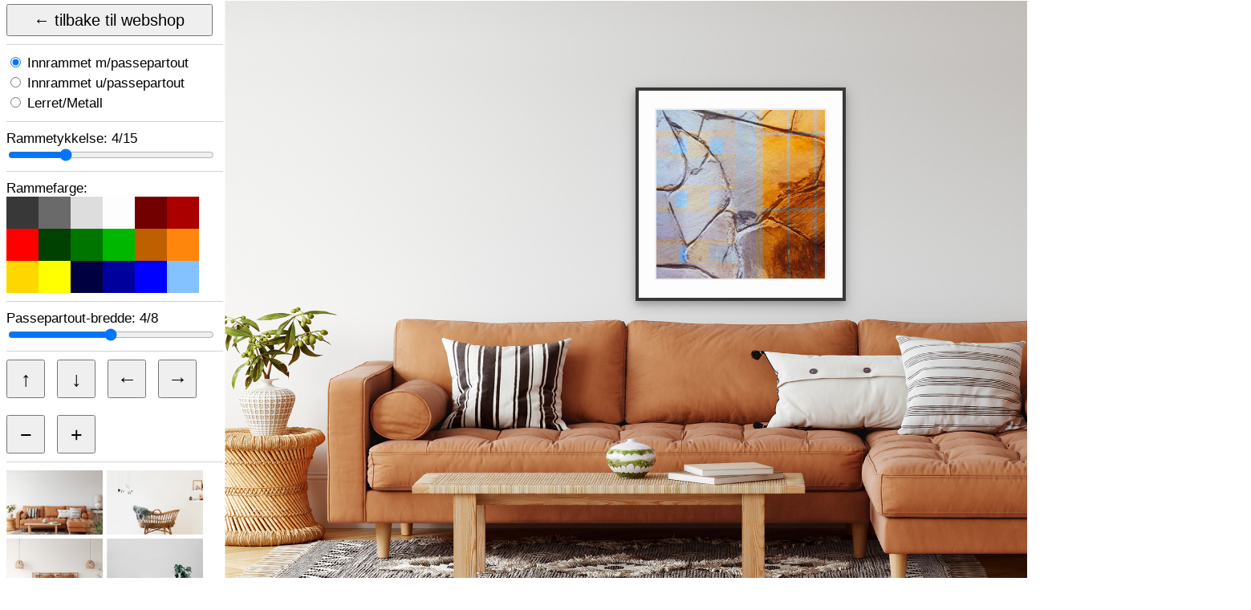

--- FILE ---
content_type: text/html
request_url: https://dueland.com/decorate.asp?id=1376
body_size: 5495
content:

<html>
<head>


<style>
<!-- # include file="decorate.css"-->

body {
  height: 100%;
  margin: 0;
  }
body, td {  
  font-family:arial;
  font-size:11pt;
  }
.sidebar {
  height: 100%;
  width: 270px;
  position: fixed;
  z-index: 1;
  top: 0;
  /* background-color: rgb(249,249,249); */
  overflow-x: hidden;
  font-size:13pt;
  }
.content {
  margin-left:270px;
  }  
  
#room {
  /* border:2px solid yellow; */
  position:absolute;
  top:0px;
  /* left:270px; */
  }
  
#imgInterior {
  width:100%;
  Xheight:100%;
  }
 
#picOverlay {
  width:100%;
  height:100%;
  position: absolute;
  top: 0px;
  _right: 300px;
  /* border:2px solid red; */
  }  
  
#topRow {
  height:15%;
  min-height:15%;
  /* background-color:lightblue; */
  }  
   
  
#leftCol {
  width:40%; /* bredde i forhold til hele interiørbildet */
  } 
  
#picture {

  vertical-align:middle;
  text-align:center;  
  width:20%; /* bredde i forhold til hele interiørbildet */
  height:30%; /* høyde i forhold til hele interiørbildet */
  min-height:30%;
  } 
  
#divPPon {
  background-color: rgb(56,56,56);  /* frame color */
  padding: 4px; /* frame width */  
  
  visibility:visible;
  display:block;  
  height:100%;
  width:100%;
  box-shadow: 0 4px 8px 0 rgba(0, 0, 0, 0.2), 0 6px 20px 0 rgba(0, 0, 0, 0.19);  
  }
#imgPPon {
  width: 100%; 
  border: 2px solid rgb(235,235,235); 
  position: relative;
  _top:-2px;
  left:-2px;
  
  }  
  
#divPPoff {
  visibility:hidden;
  display:none;
  }  
#imgPPoff {
  width: 100%; 
  border: 4px solid rgb(56,56,56); 
  box-shadow: 0 4px 8px 0 rgba(0, 0, 0, 0.2), 0 6px 20px 0 rgba(0, 0, 0, 0.19);
  /*box-shadow: 4px 4px 8px 0 rgba(0, 0, 0, 0.5), 8px 6px 16px 0 rgba(0, 0, 0, 0.19);*/
  }  


#rightCol {
  width:40%; /* bredde i forhold til hele interiørbildet */
  }
  
#bottomRow {
  height:55%;
  min-height:55%;
  /* background-color:lightblue; */
  } 

.spacerPx {
  border-style:none !important;
  border-width:0px !important;
  background: transparent !important;
  /* background-color:blue; */
  padding:0px 0px 0px 0px;
  z-index: -1;
  }
.spacerTD {
  border-style:none !important;
  border-width:0px !important;
  padding:0px 0px 0px 0px;
  margin:0px 0px 0px 0px;
  }


table {
  border-collapse:collapse;
  }
.interiorMini {
  width:120px;
  }
.sidebarSlider {
  width:95%;
  }
.sidebarDivider1, .sidebarDivider2 {
  clear:both;
  height:10px;
  }
.sidebarDivider2 {  
  border-top-width:1px;
  border-top-style:solid;
  border-top-color:lightgray;
  }
.button1 {
  width:48px;
  height:48px;
  vertical-align:middle;
  text-align:center;  
  font-size:25px;
  }  
.radio1 {
  
  }  
</style>

</head>
<body onLoad="position()">

<div class="sidebar">



<div style="height:5px">
</div>
<button onClick="location.href='photo.asp?id=1376'" style="height:40px;width:95%"><span style="font-size:20px">&larr; tilbake til webshop</span></button>

  <div class="sidebarDivider1">
  </div>
  <div class="sidebarDivider2">
  </div>  
  

<div style="line-height:1.5">
<input type="radio" id="typeFramedPP" name="productOpt" class="radio1" checked onClick="setProduct('framedPP')"><label for="typeFramed"> Innrammet m/passepartout</label><br>
<input type="radio" id="typeFramed"   name="productOpt" class="radio1"         onClick="setProduct('framed')"><label for="typeFramed"> Innrammet u/passepartout</label><br>
<input type="radio" id="typeCanvas"   name="productOpt" class="radio1"         onClick="setProduct('canvas')"><label for="typeCanvas"> Lerret/Metall</label>
</div>



  <div class="sidebarDivider1">
  </div>
  <div class="sidebarDivider2">
  </div>  
  

<div id="framedOptions">

Rammetykkelse: <span id="borderWidthValue">4</span>/15<br>
<input type="range" id="frameWidthSlider" min="0" max="15" value="4" class="sidebarSlider" onChange="setFrameWidth(this.value)"> 


  <div class="sidebarDivider1">
  </div>
  <div class="sidebarDivider2">
  </div>  
  


Rammefarge:<br>

    <div style="width:40px;height:40px;float:left;Xborder:1px solid black;background-color:rgb(56,56,56)" onClick="setFrameColor('rgb(56,56,56)')">
    </div>
    
    <div style="width:40px;height:40px;float:left;Xborder:1px solid black;background-color:rgb(106,106,106)" onClick="setFrameColor('rgb(106,106,106)')">
    </div>
    
    <div style="width:40px;height:40px;float:left;Xborder:1px solid black;background-color:rgb(221,221,221)" onClick="setFrameColor('rgb(221,221,221)')">
    </div>
    
    <div style="width:40px;height:40px;float:left;Xborder:1px solid black;background-color:rgb(253,253,253)" onClick="setFrameColor('rgb(253,253,253)')">
    </div>
    
    <div style="width:40px;height:40px;float:left;Xborder:1px solid black;background-color:rgb(115,0,0)" onClick="setFrameColor('rgb(115,0,0)')">
    </div>
    
    <div style="width:40px;height:40px;float:left;Xborder:1px solid black;background-color:rgb(170,0,0)" onClick="setFrameColor('rgb(170,0,0)')">
    </div>
    
    <div style="width:40px;height:40px;float:left;Xborder:1px solid black;background-color:rgb(255,0,0)" onClick="setFrameColor('rgb(255,0,0)')">
    </div>
    
    <div style="width:40px;height:40px;float:left;Xborder:1px solid black;background-color:rgb(0,64,0)" onClick="setFrameColor('rgb(0,64,0)')">
    </div>
    
    <div style="width:40px;height:40px;float:left;Xborder:1px solid black;background-color:rgb(0,117,0)" onClick="setFrameColor('rgb(0,117,0)')">
    </div>
    
    <div style="width:40px;height:40px;float:left;Xborder:1px solid black;background-color:rgb(0,183,0)" onClick="setFrameColor('rgb(0,183,0)')">
    </div>
    
    <div style="width:40px;height:40px;float:left;Xborder:1px solid black;background-color:rgb(191,96,0)" onClick="setFrameColor('rgb(191,96,0)')">
    </div>
    
    <div style="width:40px;height:40px;float:left;Xborder:1px solid black;background-color:rgb(255,134,13)" onClick="setFrameColor('rgb(255,134,13)')">
    </div>
    
    <div style="width:40px;height:40px;float:left;Xborder:1px solid black;background-color:gold" onClick="setFrameColor('gold')">
    </div>
    
    <div style="width:40px;height:40px;float:left;Xborder:1px solid black;background-color:rgb(255,255,0)" onClick="setFrameColor('rgb(255,255,0)')">
    </div>
    
    <div style="width:40px;height:40px;float:left;Xborder:1px solid black;background-color:rgb(0,0,64)" onClick="setFrameColor('rgb(0,0,64)')">
    </div>
    
    <div style="width:40px;height:40px;float:left;Xborder:1px solid black;background-color:rgb(0,0,157)" onClick="setFrameColor('rgb(0,0,157)')">
    </div>
    
    <div style="width:40px;height:40px;float:left;Xborder:1px solid black;background-color:rgb(0,0,255)" onClick="setFrameColor('rgb(0,0,255)')">
    </div>
    
    <div style="width:40px;height:40px;float:left;Xborder:1px solid black;background-color:rgb(132,193,255)" onClick="setFrameColor('rgb(132,193,255)')">
    </div>
    


<div id="framedPPoptions">

  <div class="sidebarDivider1">
  </div>
  <div class="sidebarDivider2">
  </div>  
  

Passepartout-bredde: <span  id="ppStep">4</span>/8<br>
<input type="range" id="ppSlider" min="0" max="8" value="4" class="sidebarSlider" onChange="setPassP(this.value)">
</div>


  <div class="sidebarDivider1">
  </div>
  <div class="sidebarDivider2">
  </div>  
  

</div> <!-- framed options -->


<button class="button1" onClick="move(-2,0)">&uarr;</button>&nbsp;&nbsp;
<button class="button1" onClick="move(2,0)">&darr;</button>&nbsp;&nbsp;
<button class="button1" onClick="move(0,-2)">&larr;</button>&nbsp;&nbsp;
<button class="button1" onClick="move(0,2)">&rarr;</button>

<div>
&nbsp;
</div>

<button class="button1" onClick="reSize(-2)">&minus;</button>&nbsp;&nbsp;
<button class="button1" onClick="reSize(2)">&plus;</button>


  <div class="sidebarDivider1">
  </div>
  <div class="sidebarDivider2">
  </div>  
  <img src="interior/mini/101.jpg" onClick="setInterior(1920,1280,'101.jpg',15,40,20)" class="interiorMini">
<img src="interior/mini/102.jpg" onClick="setInterior(1920,1280,'102.jpg',15,40,20)" class="interiorMini">
<img src="interior/mini/103.jpg" onClick="setInterior(1920,1280,'103.jpg',15,40,20)" class="interiorMini">
<img src="interior/mini/104.jpg" onClick="setInterior(1920,1280,'104.jpg',15,40,20)" class="interiorMini">
<img src="interior/mini/105.jpg" onClick="setInterior(1920,1280,'105.jpg',15,40,20)" class="interiorMini">
<img src="interior/mini/106.jpg" onClick="setInterior(1920,1280,'106.jpg',15,40,20)" class="interiorMini">
<img src="interior/mini/107.jpg" onClick="setInterior(1920,1280,'107.jpg',15,40,20)" class="interiorMini">
<img src="interior/mini/108.jpg" onClick="setInterior(1920,1280,'108.jpg',15,40,20)" class="interiorMini">
<img src="interior/mini/109.jpg" onClick="setInterior(1920,1280,'109.jpg',15,40,20)" class="interiorMini">
<img src="interior/mini/110.jpg" onClick="setInterior(1920,1280,'110.jpg',15,40,20)" class="interiorMini">
<img src="interior/mini/111.jpg" onClick="setInterior(1920,1280,'111.jpg',15,40,20)" class="interiorMini">
<img src="interior/mini/112.jpg" onClick="setInterior(1920,1280,'112.jpg',15,40,20)" class="interiorMini">
<img src="interior/mini/113.jpg" onClick="setInterior(1920,1280,'113.jpg',15,40,20)" class="interiorMini">
<img src="interior/mini/114.jpg" onClick="setInterior(1920,1280,'114.jpg',15,40,20)" class="interiorMini">
<img src="interior/mini/115.jpg" onClick="setInterior(1920,1280,'115.jpg',15,40,20)" class="interiorMini">
<img src="interior/mini/116.jpg" onClick="setInterior(1920,1280,'116.jpg',15,40,20)" class="interiorMini">
<img src="interior/mini/117.jpg" onClick="setInterior(1920,1280,'117.jpg',15,40,20)" class="interiorMini">
<img src="interior/mini/118.jpg" onClick="setInterior(1920,1280,'118.jpg',15,40,20)" class="interiorMini">
<img src="interior/mini/119.jpg" onClick="setInterior(1920,1280,'119.jpg',15,40,20)" class="interiorMini">
<img src="interior/mini/120.jpg" onClick="setInterior(1920,1280,'120.jpg',15,40,20)" class="interiorMini">

<img src="interior/mini/01.jpg" onClick="setInterior(1920,1204,'01.jpg',15,20,20)" class="interiorMini">
<img src="interior/mini/02.jpg" onClick="setInterior(1920,1280,'02.jpg',15,40,20)" class="interiorMini">
<img src="interior/mini/03.jpg" onClick="setInterior(1920,1430,'03.jpg',15,40,20)" class="interiorMini">
<img src="interior/mini/04.jpg" onClick="setInterior(1920,1280,'04.jpg',15,40,20)" class="interiorMini">
<img src="interior/mini/05.jpg" onClick="setInterior(1920,1236,'05.jpg',15,40,20)" class="interiorMini">
<img src="interior/mini/06.jpg" onClick="setInterior(1920,1281,'06.jpg',15,40,20)" class="interiorMini">
<img src="interior/mini/07.jpg" onClick="setInterior(1920,1080,'07.jpg',15,40,20)" class="interiorMini">
<img src="interior/mini/08.jpg" onClick="setInterior(1920,1440,'08.jpg',15,40,20)" class="interiorMini">
<img src="interior/mini/09.jpg" onClick="setInterior(1920,1280,'09.jpg',15,40,20)" class="interiorMini">
<img src="interior/mini/10.jpg" onClick="setInterior(1920,1038,'10.jpg',15,40,20)" class="interiorMini">
<img src="interior/mini/11.jpg" onClick="setInterior(1920,1280,'11.jpg',15,40,20)" class="interiorMini">
<img src="interior/mini/12.jpg" onClick="setInterior(1920,1280,'12.jpg',15,40,20)" class="interiorMini">
<img src="interior/mini/13.jpg" onClick="setInterior(1920,1280,'13.jpg',15,40,20)" class="interiorMini">
<img src="interior/mini/14.jpg" onClick="setInterior(1920,1296,'14.jpg',15,66,20)" class="interiorMini">
<img src="interior/mini/15.jpg" onClick="setInterior(1920,1920,'15.jpg',18,28,40)" class="interiorMini">
<img src="interior/mini/16.jpg" onClick="setInterior(1920,1280,'16.jpg',15,40,20)" class="interiorMini">
<img src="interior/mini/17.jpg" onClick="setInterior(1920,1271,'17.jpg',15,40,20)" class="interiorMini">
<img src="interior/mini/18.jpg" onClick="setInterior(1920,1212,'18.jpg',15,40,20)" class="interiorMini">
<img src="interior/mini/19.jpg" onClick="setInterior(1920,1920,'19.jpg',18,28,40)" class="interiorMini">
<img src="interior/mini/20.jpg" onClick="setInterior(1920,1920,'20.jpg',15,43,30)" class="interiorMini">
<img src="interior/mini/21.jpg" onClick="setInterior(1920,1398,'21.jpg',30,15,20)" class="interiorMini">
<img src="interior/mini/22.jpg" onClick="setInterior(1920, 960,'22.jpg',15,40,20)" class="interiorMini">
<img src="interior/mini/23.jpg" onClick="setInterior(1920,1280,'23.jpg',15,40,20)" class="interiorMini">
<img src="interior/mini/24.jpg" onClick="setInterior(1920,1425,'24.jpg',15,40,20)" class="interiorMini">
<img src="interior/mini/25.jpg" onClick="setInterior(1920,1292,'25.jpg',15,40,20)" class="interiorMini">
<img src="interior/mini/26.jpg" onClick="setInterior(1920,1639,'26.jpg',18,28,35)" class="interiorMini">



</div>

<!-- ------------------------------------- -->

<div class="content">

<table id="room">
<tr>
<td>

<img src="interior/resized/101.jpg" id="imgInterior" onChange="position()">

<table id="picOverlay">
  <tr id="topRowTR" class="spacerTD">
    <td colspan="3" class="spacerTD" id="topRow"><img src="img/1transparentPx.png" id="topSpacer" class="spacerPx"></td>
  </tr>
  
  <tr class="spacerTD">
    <td id="leftCol" class="spacerTD"></td>
	
    <td id="picture">
	
	   <div id="divPPon">	
	     <table style="height:100%;width:100%;background-color:rgb(253,253,253)">
		   <tr>
		     <td colspan="3" class="spacerTD" style="background-color:rgb(253,253,253)"><img src="img/1transparentPx.png" class="spacerPx" style="height:15px" id="ppTop"></td>
           </tr>	
		   
	       <tr>
		     <td class="spacerTD" style="background-color:rgb(253,253,253)"><img src="img/1transparentPx.png" class="spacerPx" style="width:15px" id="ppLeft"></td>
		     <td class="spacerTD" style="height:100%;background-color:rgb(253,253,253);Xbackground-color:black;vertical-align:middle;text-align:center"><img src="photos/small/atlantic_and_stonewall.jpg" id="imgPPon"></td>
		     <td class="spacerTD" style="background-color:rgb(253,253,253)"><img src="img/1transparentPx.png" class="spacerPx" style="width:15px" id="ppRight"></td>			 
		   </tr>
		   
		   <tr>
		     <td colspan="3" class="spacerTD" style="background-color:rgb(253,253,253)"><img src="img/1transparentPx.png" class="spacerPx" style="height:15px" id="ppBottom"></td>
		   </tr>
	     </table>		 
	   </div>
	
	   <div id="divPPoff">	
	     <table style="height:100%;width:100%"> 
	       <tr>
		     <td class="spacerTD">
               <img src="photos/small/atlantic_and_stonewall.jpg" id="imgPPoff">
		     </td>
		   </tr>
	     </table>	 
	  </div>
	   
	</td> <!-- picture -->
	
	<td id="rightCol" class="spacerTD"></td>
  </tr>
  
  <tr class="spacerTD">
    <td colspan="3" id="bottomRow" class="spacerTD"><img src="img/1transparentPx.png" id="bottomSpacer"  class="spacerPx"><!--
	  <button onClick="test1()">test</button> --></td>
  </tr>  
  
</table>

</td>
</tr>

</table> <!-- room -->

</div> <!-- content -->

<!-- bottom panel -->

<div id="bottomPanel" style="position:fixed;bottom:0;left:280;overflow:auto;max-height:300px">



</div>

<!-- end bottom panel -->


<script>
var default_frame_color="rgb(56,56,56)"
var current_frame_color=default_frame_color
var boxShadow1="10px 10px 5px grey"
var boxShadow2="0 4px 8px 0 rgba(0, 0, 0, 0.2), 0 6px 20px 0 rgba(0, 0, 0, 0.19)"
var boxShadow3="4px 4px 8px 0 rgba(0, 0, 0, 0.5), 8px 6px 16px 0 rgba(0, 0, 0, 0.19)"

var ppPx
var ppPst=3
var currentFrameWidth=4
var currentPP=4

var imgInterior=document.getElementById("imgInterior")
//var interiorWidthPx=1920 // width of interior photo in px
//var interiorHeightPx=1280 // height of interior photo in px
var interiorWidthPx=imgInterior.clientWidth
var interiorHeightPx=imgInterior.clientHeight

var pictureWHratio=1.0 // width/height ratio of photo to hang on wall
// for pictureWHratio=1 (1:1 square)
var topRowPst=15 // pst of interior photo above photo on wall
var leftColPst=40 // pst of interior photo to the left of photo on wall
var pictureWidthPst=20 // width of photo on wall in pst of width of interior photo
var pictureHeightPst=30  // height of photo on wall in pst of height of interior photo
// for pictureWHratio > 1 (usually 1,5 =3:2 (or in db="2:3"))
if (pictureWHratio>1)
{  
    leftColPst=35
	pictureWidthPst=30
	pictureHeightPst=20
}

var topSpacerPx
var bottomSpacerPx
var bottomRowPst


function info()
{
  
  var msg
  msg="window.innerHeight="+window.innerHeight
  msg=msg+"\nimgInterior.clientHeight="+imgInterior.clientHeight
  msg=msg+"\nimgInterior.clientWidth="+imgInterior.clientWidth
  msg=msg+"\nimgInterior.style.height="+imgInterior.style.height
  msg=msg+"\nimgInterior.height="+imgInterior.height
  msg=msg+"\ntopRowPst="+topRowPst
  msg=msg+"\npictureHeightPst="+pictureHeightPst
  msg=msg+"\nbottomRowPst="+bottomRowPst
  msg=msg+"\ntopSpacerPx="+topSpacerPx
  msg=msg+"\nbottomSpacerPx="+bottomSpacerPx  
  
  alert(msg)

}  


function setSpacers()
{
  imgInterior.style.maxHeight=window.innerHeight
  interiorWidthPx =imgInterior.clientWidth
  interiorHeightPx=imgInterior.clientHeight
  bottomRowPst=100-topRowPst-pictureHeightPst
  topSpacerPx   =Math.round(interiorHeightPx*(topRowPst/100))
  bottomSpacerPx=Math.round(interiorHeightPx*(bottomRowPst/100))
  document.getElementById("topSpacer").style.height=topSpacerPx
  document.getElementById("bottomSpacer").style.height=bottomSpacerPx
  
  /* passepartout */
  ppPx=Math.round(interiorHeightPx*(ppPst/100))
  document.getElementById("ppTop").style.height=ppPx+"px"
  document.getElementById("ppLeft").style.width=ppPx+"px"
  document.getElementById("ppRight").style.width=ppPx+"px"
  document.getElementById("ppBottom").style.height=ppPx+"px"
  
  
  
  //document.getElementById("topSpacer").height=topSpacerPx
  //document.getElementById("bottomSpacer").height=bottomSpacerPx
}

window.addEventListener("resize", setSpacers);


function move(deltaTop,deltaLeft)
{
  topRowPst=topRowPst+deltaTop
  if (topRowPst<0) {topRowPst=0}
  if (topRowPst>100) {topRowPst=100}
  leftColPst=leftColPst+deltaLeft
  if (leftColPst<0) {leftColPst=0}
  if (leftColPst>100) {leftColPst=100}
  document.getElementById("topRow").style.height=topRowPst+"%"
  document.getElementById("leftCol").style.width=leftColPst+"%" 
  position()
}
function reSize(deltaWidth)
{
  pictureWidthPst=pictureWidthPst+deltaWidth
  if (pictureWidthPst<0) {pictureWidthPst=0}
  if (pictureWidthPst>100) {pictureWidthPst=100}
  document.getElementById("picture").style.width=pictureWidthPst+"%"
  position()
}
function setInterior(iWidthPx,iHeightPx,imgFile,topPst,leftPst,picWidthPst)
{
  interiorWidthPx=iWidthPx
  interiorHeightPx=iHeightPx
  topRowPst=topPst
  leftColPst=leftPst
  pictureWidthPst=picWidthPst
  
  interior=document.getElementById("imgInterior")
  interior.src="interior/resized/"+imgFile
  interior.style.maxHeight=window.innerHeight
  
  position()
}
function setFrameColor(c)
{
  document.getElementById("divPPon").style.backgroundColor=c
  document.getElementById("imgPPoff").style.borderColor=c
  current_frame_color=c
}
function setFrameWidth(w)
{
  currentFrameWidth=w
  var px=w+"px"
  document.getElementById("divPPon").style.padding=px
  document.getElementById("imgPPoff").style.borderWidth=px
  document.getElementById("borderWidthValue").innerText=w
}
function setPassP(x)
{
  currentPP=x
  var divPPoff=document.getElementById("divPPoff")
  var divPPon =document.getElementById("divPPon")

  document.getElementById("ppStep").innerText=x

  if (x==0)
  {
     divPPon.style.visibility="hidden"
	 divPPon.style.display="none"
     divPPoff.style.visibility="visible"
	 divPPoff.style.display="block"
	 
  }  
  else
  {
     divPPon.style.visibility="visible"
	 divPPon.style.display="block"
     divPPoff.style.visibility="hidden"
	 divPPoff.style.display="none" 
	 
	 if (x==1) {ppPst=1.0}
	 if (x==2) {ppPst=2.0}
	 if (x==3) {ppPst=3.0}
	 if (x==4) {ppPst=4.0}
	 if (x==5) {ppPst=5.0}
	 if (x==6) {ppPst=6.0}
	 if (x==7) {ppPst=7.0}
	 if (x==8) {ppPst=8.0}
	
     ppPx=Math.round(interiorHeightPx*(ppPst/100))	
     document.getElementById("ppTop").style.height=ppPx+"px"
     document.getElementById("ppLeft").style.width=ppPx+"px"
	 document.getElementById("ppRight").style.width=ppPx+"px"
	 document.getElementById("ppBottom").style.height=ppPx+"px" 	 
  }
}
function position()
{

// values that must be set before calling position: (topRowPst,leftColPst,pictureWidthPst,interiorWidthPx,interiorHeightPx,pictureWHratio)

  //alert("position()\ntopRowPst="+topRowPst+"\nleftColPst="+leftColPst+"\npictureWidthPst="+pictureWidthPst+"\npictureWHratio"+pictureWHratio)

  
  interiorWidthPx=imgInterior.clientWidth
  interiorHeightPx=imgInterior.clientHeight  
  
  var pictureWidthPx  =interiorWidthPx*(pictureWidthPst/100)
  var pictureHeightPx =pictureWidthPx/pictureWHratio
  var pictureHeightPst=(pictureHeightPx/interiorHeightPx)*100
  var interiorWHratio =interiorWidthPx/interiorHeightPx  
  var bottomRowPst=100-topRowPst-pictureHeightPst
  var rightColPst =100-leftColPst-pictureWidthPst
  
  setSpacers()
  
  document.getElementById("topRow").style.height=topRowPst+"%"
  document.getElementById("leftCol").style.width=leftColPst+"%"
  document.getElementById("picture").style.width=pictureWidthPst+"%"
  document.getElementById("picture").style.height=pictureHeightPst+"%"
  document.getElementById("rightCol").style.width=rightColPst+"%"
  document.getElementById("bottomRow").style.height=bottomRowPst+"%"
  
  
}

//setSpacers()
//position()

function setProduct(productType)
{
  var saveCurrentFrameWidth=currentFrameWidth
  var saveCurrentPP=currentPP
  var foDiv=document.getElementById("framedOptions")
  var ppDiv=document.getElementById("framedPPoptions")
  var imgPPoff=document.getElementById("imgPPoff")
  
  if (productType=='canvas')
  {
    foDiv.style.display="none"
	foDiv.style.visibility="hidden"
	imgPPoff.style.boxShadow=boxShadow3
    setFrameWidth(0)
    setPassP(0)
	currentFrameWidth=saveCurrentFrameWidth
	currentPP=saveCurrentPP
  }
  if (productType=='framedPP')
  {
    foDiv.style.display="block"
	foDiv.style.visibility="visible"
	ppDiv.style.display="block"
	ppDiv.style.visibility="visible"
	imgPPoff.style.boxShadow=boxShadow2
    setFrameWidth(currentFrameWidth)
	setPassP(currentPP)
  }
  if (productType=='framed')
  {
    foDiv.style.display="block"
	foDiv.style.visibility="visible"
	ppDiv.style.display="none"
	ppDiv.style.visibility="hidden"
	imgPPoff.style.boxShadow=boxShadow2
    setFrameWidth(currentFrameWidth)
	setPassP(0)
	currentPP=saveCurrentPP
  }  
}

</script>

</body>
</html>

